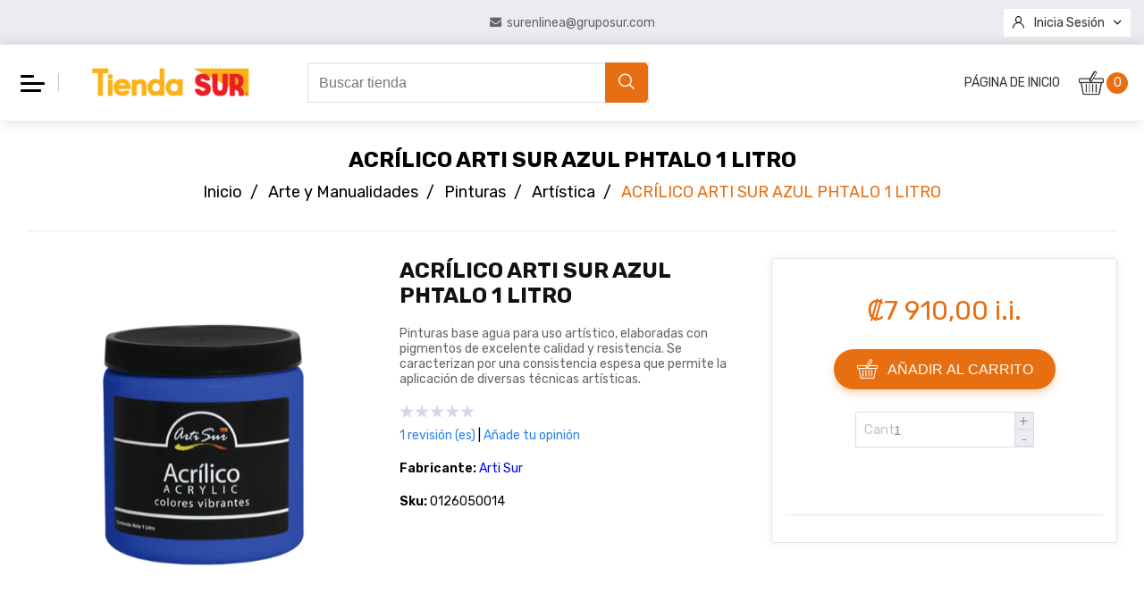

--- FILE ---
content_type: text/html; charset=utf-8
request_url: https://www.surenlinea.cr/acr%C3%ADlico-arti-sur-azul-phtalo-13
body_size: 15120
content:



<!DOCTYPE html>
<html lang="es" dir="ltr" class="html-product-details-page">
<head>
    <title>Tienda SUR en linea. ACR&#xCD;LICO ARTI SUR AZUL PHTALO 1 LITRO</title>
    <meta http-equiv="Content-type" content="text/html;charset=UTF-8" />
    <meta name="description" content="Pinturas base agua para uso art&#xED;stico, elaboradas con pigmentos de excelente calidad y resistencia. Se caracterizan por una consistencia espesa que permite la aplicaci&#xF3;n de diversas t&#xE9;cnicas art&#xED;sticas." />
    <meta name="keywords" content="" />
    <meta name="generator" content="nopCommerce" />
    <meta name="viewport" content="width=device-width, initial-scale=1" />
    <meta name="google-site-verification" content="Xkua7gT0gBY-S3JdyhI5fMUniLLyDX987TfpMYt6tN4" />
<meta property="og:type" content="product" />
<meta property="og:title" content="ACR&#xCD;LICO ARTI SUR AZUL PHTALO 1 LITRO" />
<meta property="og:description" content="Pinturas base agua para uso art&#xED;stico, elaboradas con pigmentos de excelente calidad y resistencia. Se caracterizan por una consistencia espesa que permite la aplicaci&#xF3;n de diversas t&#xE9;cnicas art&#xED;sticas." />
<meta property="og:image" content="https://www.surenlinea.cr/images/thumbs/0008980_acrilico-arti-sur-azul-phtalo-1-litro_500.png" />
<meta property="og:image:url" content="https://www.surenlinea.cr/images/thumbs/0008980_acrilico-arti-sur-azul-phtalo-1-litro_500.png" />
<meta property="og:url" content="https://www.surenlinea.cr/acr%C3%ADlico-arti-sur-azul-phtalo-13" />
<meta property="og:site_name" content="Tienda SUR en linea" />
<meta property="twitter:card" content="summary" />
<meta property="twitter:site" content="Tienda SUR en linea" />
<meta property="twitter:title" content="ACR&#xCD;LICO ARTI SUR AZUL PHTALO 1 LITRO" />
<meta property="twitter:description" content="Pinturas base agua para uso art&#xED;stico, elaboradas con pigmentos de excelente calidad y resistencia. Se caracterizan por una consistencia espesa que permite la aplicaci&#xF3;n de diversas t&#xE9;cnicas art&#xED;sticas." />
<meta property="twitter:image" content="https://www.surenlinea.cr/images/thumbs/0008980_acrilico-arti-sur-azul-phtalo-1-litro_500.png" />
<meta property="twitter:url" content="https://www.surenlinea.cr/acr%C3%ADlico-arti-sur-azul-phtalo-13" />

    


    
    

<style>
    
</style>



    <!-- Facebook Pixel Code -->
    <script>

        !function (f, b, e, v, n, t, s) {
            if (f.fbq) return;
            n = f.fbq = function () {
                n.callMethod ? n.callMethod.apply(n, arguments) : n.queue.push(arguments)
            };
            if (!f._fbq) f._fbq = n;
            n.push = n;
            n.loaded = !0;
            n.version = '2.0';
            n.agent = 'plnopcommerce';
            n.queue = [];
            t = b.createElement(e);
            t.async = !0;
            t.src = v;
            s = b.getElementsByTagName(e)[0];
            s.parentNode.insertBefore(t, s)
        }(window, document, 'script', 'https://connect.facebook.net/en_US/fbevents.js');
        
		fbq('init', '1377954386012511', {
			external_id: '229c5249-8c2d-491b-a307-d7615d1fd611'
		});

		fbq('track', 'PageView');

		fbq('track', 'ViewContent', {
			content_category: 'Artística',
			content_ids: '0126050014',
			content_name: 'ACRÍLICO ARTI SUR AZUL PHTALO 1 LITRO',
			content_type: 'product',
			currency: 'CRC',
			value: 7910.00
		});

    </script>
    <!-- End Facebook Pixel Code -->
    <!-- Global site tag (gtag.js) - Google Analytics -->
<script async src='https://www.googletagmanager.com/gtag/js?id=G-GXZYMR5Z7F'></script>
<script>
  window.dataLayer = window.dataLayer || [];
  function gtag(){dataLayer.push(arguments);}
  gtag('js', new Date());

  gtag('config', 'G-GXZYMR5Z7F');
  
  
</script>

    




    <link rel="stylesheet" type="text/css" href="/css/Product.Head.styles.css?v=r12baBNM5Nr_eTAbZH5BNcmLkUo" /><link rel="stylesheet" type="text/css" href="https://fonts.googleapis.com/css2?family=Rubik:wght@300;400;500;600;700&display=swap" />

    

    
    
    <link rel="shortcut icon" href="/icons/icons_0/favicon.ico">
    
    
    <!--Powered by nopCommerce - https://www.nopCommerce.com-->
</head>
<body>
    

<div class="ajax-loading-block-window" style="display: none">
</div>
<div id="dialog-notifications-success" title="Notificación" style="display:none;">
</div>
<div id="dialog-notifications-error" title="Error" style="display:none;">
</div>
<div id="dialog-notifications-warning" title="Advertencia" style="display:none;">
</div>
<div id="bar-notification" class="bar-notification-container" data-close="Cerca">
</div>



<!--[if lte IE 8]>
    <div style="clear:both;height:59px;text-align:center;position:relative;">
        <a href="http://www.microsoft.com/windows/internet-explorer/default.aspx" target="_blank">
            <img src="/Themes/Fortune/Content/images/ie_warning.jpg" height="42" width="820" alt="You are using an outdated browser. For a faster, safer browsing experience, upgrade for free today." />
        </a>
    </div>
<![endif]-->
<div class="master-wrapper-page">
    
    


<div class="header">
    
    <div class="header-upper">
        <div class="header-selectors-wrapper">
            <div class="float-left state-currency-selector">
                
                
                
            </div>
            
            <div class="store-contact-info">
                    <a href="mailto:surenlinea@gruposur.com">
                        <i class="icon-email"></i>
                        <span>surenlinea@gruposur.com</span>
                    </a>
            </div>
            <div class="float-right header-links-wrapper">
                
<div class="header-links">
    <ul>
        

            <li>
                <ul class="dropdown-menu">
                    <li>
                        <i class="icon-user"></i>
                        <a href="/login?returnUrl=%2Facr%25C3%25ADlico-arti-sur-azul-phtalo-13" class="ico-login">Inicia sesión</a>
                        <i class="icon-down-arrow"></i>
                        <ul class="submenu">
                            <li>
                                <a href="/register?returnUrl=%2Facr%25C3%25ADlico-arti-sur-azul-phtalo-13" class="ico-register">Registro</a>
                            </li>
                        </ul>
                    </li>
                </ul>
            </li>
            <li id="topcartlink">
                <a href="/cart" class="ico-cart">
                    <span class="cart-label">Carrito de compras</span>
                    <span class="cart-qty">0</span>
                </a>
            </li>
        
    </ul>
</div>

            </div>
        </div>
    </div>
    
    <div class="header-lower">
        <div class="container">
            <div class="wrapper no-gutters">
                <div class="col-9 col-md-6 col-lg-3 col-xl-3 order-1">
                    <div class="header-menu-logo-wrapper">
                        <div class="header-menu">
                            


<div class="header-cart-link-items">
    <ul id="cart-link-list">
            <li><a href="/">Página de inicio</a></li>



    </ul>
</div>
<div class="mm-navbar not-mobile">
    <ul class="mm-navbar-nav">
        


<li class="mm-nav-item no-sidebar ">
    <a class="mm-nav-link" href="/accesorios-y-herramientas">
        <span>Accesorios y Herramientas</span>
    </a>

</li>
<li class="mm-nav-item no-sidebar has-submenu">
    <a class="mm-nav-link" href="/adhesivos-selladores-y-pegamentos">
        <span>Adhesivos, Selladores y Pegamentos</span>
    </a>

            <div class="sublist-toggle"></div>
            <ul class="sublist first-level">
                <li class="sublist-close-button">
                    <button class="mm-back-button">
                        <i class="icon-left-arrow"></i>  Atrás
                    </button>
                </li>

<li class="mm-nav-item no-sidebar ">
    <a class="mm-nav-link" href="/cartuchos-selladores">
        <span>Masillas y Selladores</span>
    </a>

</li>            </ul>
</li>
<li class="mm-nav-item no-sidebar has-submenu">
    <a class="mm-nav-link" href="/producto-para-artistas">
        <span>Arte y Manualidades</span>
    </a>

            <div class="sublist-toggle"></div>
            <ul class="sublist first-level">
                <li class="sublist-close-button">
                    <button class="mm-back-button">
                        <i class="icon-left-arrow"></i>  Atrás
                    </button>
                </li>

<li class="mm-nav-item no-sidebar has-submenu">
    <a class="mm-nav-link" href="/complementario">
        <span>Complementarios</span>
    </a>

            <div class="sublist-toggle"></div>
            <ul class="sublist ">
                <li class="sublist-close-button">
                    <button class="mm-back-button">
                        <i class="icon-left-arrow"></i>  Atrás
                    </button>
                </li>

<li class="mm-nav-item no-sidebar ">
    <a class="mm-nav-link" href="/resina">
        <span>Resinas</span>
    </a>

</li>            </ul>
</li>
<li class="mm-nav-item no-sidebar has-submenu">
    <a class="mm-nav-link" href="/pintura-para-arte">
        <span>Pinturas</span>
    </a>

            <div class="sublist-toggle"></div>
            <ul class="sublist ">
                <li class="sublist-close-button">
                    <button class="mm-back-button">
                        <i class="icon-left-arrow"></i>  Atrás
                    </button>
                </li>

<li class="mm-nav-item no-sidebar ">
    <a class="mm-nav-link" href="/artesanal">
        <span>Artesanal</span>
    </a>

</li>
<li class="mm-nav-item no-sidebar ">
    <a class="mm-nav-link" href="/art%C3%ADstica">
        <span>Art&#xED;stica</span>
    </a>

</li>
<li class="mm-nav-item no-sidebar ">
    <a class="mm-nav-link" href="/escolar">
        <span>Escolar</span>
    </a>

</li>
<li class="mm-nav-item no-sidebar ">
    <a class="mm-nav-link" href="/sprays">
        <span>Sprays</span>
    </a>

</li>            </ul>
</li>            </ul>
</li>
<li class="mm-nav-item no-sidebar has-submenu">
    <a class="mm-nav-link" href="/limpieza-y-desinfecci%C3%B3n">
        <span>Limpieza y Desinfecci&#xF3;n</span>
    </a>

            <div class="sublist-toggle"></div>
            <ul class="sublist first-level">
                <li class="sublist-close-button">
                    <button class="mm-back-button">
                        <i class="icon-left-arrow"></i>  Atrás
                    </button>
                </li>

<li class="mm-nav-item no-sidebar ">
    <a class="mm-nav-link" href="/detergentes">
        <span>Lavander&#xED;a </span>
    </a>

</li>
<li class="mm-nav-item no-sidebar ">
    <a class="mm-nav-link" href="/limpiadores-3">
        <span>Limpiadores</span>
    </a>

</li>
<li class="mm-nav-item no-sidebar ">
    <a class="mm-nav-link" href="/especialidades-2">
        <span>Especialidades</span>
    </a>

</li>
<li class="mm-nav-item no-sidebar ">
    <a class="mm-nav-link" href="/higiene">
        <span>Higiene </span>
    </a>

</li>            </ul>
</li>
<li class="mm-nav-item no-sidebar has-submenu">
    <a class="mm-nav-link" href="/jardiner%C3%ADa-huertas-y-agro">
        <span>Jardiner&#xED;a, Huertas y Agro</span>
    </a>

            <div class="sublist-toggle"></div>
            <ul class="sublist first-level">
                <li class="sublist-close-button">
                    <button class="mm-back-button">
                        <i class="icon-left-arrow"></i>  Atrás
                    </button>
                </li>

<li class="mm-nav-item no-sidebar ">
    <a class="mm-nav-link" href="/fertilizantes-e-insecticidas">
        <span>Fertilizantes</span>
    </a>

</li>
<li class="mm-nav-item no-sidebar ">
    <a class="mm-nav-link" href="/protectores">
        <span>Protectores</span>
    </a>

</li>
<li class="mm-nav-item no-sidebar ">
    <a class="mm-nav-link" href="/sustratos">
        <span>Sustratos</span>
    </a>

</li>
<li class="mm-nav-item no-sidebar ">
    <a class="mm-nav-link" href="/briquetas-de-ahumado-y-parrillas">
        <span>Briquetas de Parrillas</span>
    </a>

</li>
<li class="mm-nav-item no-sidebar ">
    <a class="mm-nav-link" href="/equipo-y-accesorios">
        <span>Equipo y Accesorios</span>
    </a>

</li>            </ul>
</li>
<li class="mm-nav-item no-sidebar has-submenu">
    <a class="mm-nav-link" href="/protecci%C3%B3n-y-cuidado-automotriz">
        <span>Protecci&#xF3;n y Cuidado Automotriz</span>
    </a>

            <div class="sublist-toggle"></div>
            <ul class="sublist first-level">
                <li class="sublist-close-button">
                    <button class="mm-back-button">
                        <i class="icon-left-arrow"></i>  Atrás
                    </button>
                </li>

<li class="mm-nav-item no-sidebar ">
    <a class="mm-nav-link" href="/limpieza">
        <span>Limpieza</span>
    </a>

</li>
<li class="mm-nav-item no-sidebar ">
    <a class="mm-nav-link" href="/protecci%C3%B3n-2">
        <span>Protecci&#xF3;n</span>
    </a>

</li>
<li class="mm-nav-item no-sidebar ">
    <a class="mm-nav-link" href="/acabado">
        <span>Acabado</span>
    </a>

</li>            </ul>
</li>
<li class="mm-nav-item no-sidebar ">
    <a class="mm-nav-link" href="/madera">
        <span>Madera Pl&#xE1;stica</span>
    </a>

</li>
<li class="mm-nav-item no-sidebar has-submenu">
    <a class="mm-nav-link" href="/novedades">
        <span>Novedades</span>
    </a>

            <div class="sublist-toggle"></div>
            <ul class="sublist first-level">
                <li class="sublist-close-button">
                    <button class="mm-back-button">
                        <i class="icon-left-arrow"></i>  Atrás
                    </button>
                </li>

<li class="mm-nav-item no-sidebar ">
    <a class="mm-nav-link" href="/resinas">
        <span>RESINAS BECC </span>
    </a>

</li>            </ul>
</li>
<li class="mm-nav-item no-sidebar ">
    <a class="mm-nav-link" href="/oferta-y-promociones">
        <span>Oferta y Promociones</span>
    </a>

</li>

        <li class="mm-nav-item has-submenu other_nav d-none">
            <a href="#" class="mm-nav-link has-submenu">More</a>
            <div class="sublist-toggle"></div>
            <ul class="mm-dropdown-list sublist first-level col1">
            </ul>
        </li>



        
    </ul>
</div>


<div class="menu-toggle-btn">
    <div class="hamburger-box">
        <div class="hamburger-inner"></div>
    </div>
    <div class="hamburger-close-btn"></div>
</div>
<ul class="top-menu mm-navbar mobile mobile-menu">
    

        <li class="nav-item"><a href="/">Página de inicio</a></li>

<li class="mm-nav-item no-sidebar ">
    <a class="mm-nav-link" href="/accesorios-y-herramientas">
        <span>Accesorios y Herramientas</span>
    </a>

</li>
<li class="mm-nav-item no-sidebar has-submenu">
    <a class="mm-nav-link" href="/adhesivos-selladores-y-pegamentos">
        <span>Adhesivos, Selladores y Pegamentos</span>
    </a>

            <div class="sublist-toggle"></div>
            <ul class="sublist first-level">
                <li class="sublist-close-button">
                    <button class="mm-back-button">
                        <i class="icon-left-arrow"></i>  Atrás
                    </button>
                </li>

<li class="mm-nav-item no-sidebar ">
    <a class="mm-nav-link" href="/cartuchos-selladores">
        <span>Masillas y Selladores</span>
    </a>

</li>            </ul>
</li>
<li class="mm-nav-item no-sidebar has-submenu">
    <a class="mm-nav-link" href="/producto-para-artistas">
        <span>Arte y Manualidades</span>
    </a>

            <div class="sublist-toggle"></div>
            <ul class="sublist first-level">
                <li class="sublist-close-button">
                    <button class="mm-back-button">
                        <i class="icon-left-arrow"></i>  Atrás
                    </button>
                </li>

<li class="mm-nav-item no-sidebar has-submenu">
    <a class="mm-nav-link" href="/complementario">
        <span>Complementarios</span>
    </a>

</li>
<li class="mm-nav-item no-sidebar has-submenu">
    <a class="mm-nav-link" href="/pintura-para-arte">
        <span>Pinturas</span>
    </a>

</li>            </ul>
</li>
<li class="mm-nav-item no-sidebar has-submenu">
    <a class="mm-nav-link" href="/limpieza-y-desinfecci%C3%B3n">
        <span>Limpieza y Desinfecci&#xF3;n</span>
    </a>

            <div class="sublist-toggle"></div>
            <ul class="sublist first-level">
                <li class="sublist-close-button">
                    <button class="mm-back-button">
                        <i class="icon-left-arrow"></i>  Atrás
                    </button>
                </li>

<li class="mm-nav-item no-sidebar ">
    <a class="mm-nav-link" href="/detergentes">
        <span>Lavander&#xED;a </span>
    </a>

</li>
<li class="mm-nav-item no-sidebar ">
    <a class="mm-nav-link" href="/limpiadores-3">
        <span>Limpiadores</span>
    </a>

</li>
<li class="mm-nav-item no-sidebar ">
    <a class="mm-nav-link" href="/especialidades-2">
        <span>Especialidades</span>
    </a>

</li>
<li class="mm-nav-item no-sidebar ">
    <a class="mm-nav-link" href="/higiene">
        <span>Higiene </span>
    </a>

</li>            </ul>
</li>
<li class="mm-nav-item no-sidebar has-submenu">
    <a class="mm-nav-link" href="/jardiner%C3%ADa-huertas-y-agro">
        <span>Jardiner&#xED;a, Huertas y Agro</span>
    </a>

            <div class="sublist-toggle"></div>
            <ul class="sublist first-level">
                <li class="sublist-close-button">
                    <button class="mm-back-button">
                        <i class="icon-left-arrow"></i>  Atrás
                    </button>
                </li>

<li class="mm-nav-item no-sidebar ">
    <a class="mm-nav-link" href="/fertilizantes-e-insecticidas">
        <span>Fertilizantes</span>
    </a>

</li>
<li class="mm-nav-item no-sidebar ">
    <a class="mm-nav-link" href="/protectores">
        <span>Protectores</span>
    </a>

</li>
<li class="mm-nav-item no-sidebar ">
    <a class="mm-nav-link" href="/sustratos">
        <span>Sustratos</span>
    </a>

</li>
<li class="mm-nav-item no-sidebar ">
    <a class="mm-nav-link" href="/briquetas-de-ahumado-y-parrillas">
        <span>Briquetas de Parrillas</span>
    </a>

</li>
<li class="mm-nav-item no-sidebar ">
    <a class="mm-nav-link" href="/equipo-y-accesorios">
        <span>Equipo y Accesorios</span>
    </a>

</li>            </ul>
</li>
<li class="mm-nav-item no-sidebar has-submenu">
    <a class="mm-nav-link" href="/protecci%C3%B3n-y-cuidado-automotriz">
        <span>Protecci&#xF3;n y Cuidado Automotriz</span>
    </a>

            <div class="sublist-toggle"></div>
            <ul class="sublist first-level">
                <li class="sublist-close-button">
                    <button class="mm-back-button">
                        <i class="icon-left-arrow"></i>  Atrás
                    </button>
                </li>

<li class="mm-nav-item no-sidebar ">
    <a class="mm-nav-link" href="/limpieza">
        <span>Limpieza</span>
    </a>

</li>
<li class="mm-nav-item no-sidebar ">
    <a class="mm-nav-link" href="/protecci%C3%B3n-2">
        <span>Protecci&#xF3;n</span>
    </a>

</li>
<li class="mm-nav-item no-sidebar ">
    <a class="mm-nav-link" href="/acabado">
        <span>Acabado</span>
    </a>

</li>            </ul>
</li>
<li class="mm-nav-item no-sidebar ">
    <a class="mm-nav-link" href="/madera">
        <span>Madera Pl&#xE1;stica</span>
    </a>

</li>
<li class="mm-nav-item no-sidebar has-submenu">
    <a class="mm-nav-link" href="/novedades">
        <span>Novedades</span>
    </a>

            <div class="sublist-toggle"></div>
            <ul class="sublist first-level">
                <li class="sublist-close-button">
                    <button class="mm-back-button">
                        <i class="icon-left-arrow"></i>  Atrás
                    </button>
                </li>

<li class="mm-nav-item no-sidebar ">
    <a class="mm-nav-link" href="/resinas">
        <span>RESINAS BECC </span>
    </a>

</li>            </ul>
</li>
<li class="mm-nav-item no-sidebar ">
    <a class="mm-nav-link" href="/oferta-y-promociones">
        <span>Oferta y Promociones</span>
    </a>

</li>    
</ul>



                        </div>
                        <div class="header-logo">
                            <a href="/">
    <img title="" alt="Tienda SUR en linea" src="https://surenlinea.cr/images/thumbs/0007612_0001723_0000267_logo-bg.png">
</a>
                        </div>
                    </div>
                </div>
                <div class="col-12 col-lg-4 col-xl-4 order-3 order-lg-2">
                    <div class="search-box store-search-box">
                        <form method="get" id="small-search-box-form" action="/search">
        <div class="input-group">
            <input type="text" class="form-control search-box-text" id="small-searchterms" autocomplete="off" name="q" placeholder="Buscar tienda" aria-label="Buscar tienda" />
            
            <div class="input-group-append">
                <button type="submit" class="button-1 search-box-button" value="Búsqueda">
                    <i class="icon-search"></i>
                </button>
            </div>
        </div>
            
            
</form>
                    </div>
                </div>
                <div class="col-3 col-md-6 col-lg-5 order-2 order-lg-3">
                    <ul class="cart-links" id="cart-links">

                        <li id="topcartlink">
                            <a href="/cart" class="ico-cart">
                                <span class="cart-label"><i class="icon-cart"></i></span>
                                <span class="cart-qty">0</span>
                            </a>
                            <div id="flyout-cart" class="flyout-cart">
    <form id="mini-shopping-cart-form">
        <div class="mini-shopping-cart">
            <div class="cart-title">
                <div>
                    <i class="icon-cart"></i>
                    <span>Shopping Cart</span>
                </div>
                <i class="icon-close cart-close"></i>
            </div>
            <div class="cart-banner">
                Mini Banner
            </div>
                <div class="cart-empty">
                    <i class="icon-cart"></i>
                    <span>Your shopping bag is empty. Start shopping</span>
                </div>
                <div class="cart-summary">
                    <div class="count">
                        <i class="icon-cart"></i>
                        0 Items
                    </div>
                    <div class="totals">Sub-total: <strong>00</strong></div>
                </div>
        </div>
    </form>
</div>


                        </li>
                    </ul>
                </div>
            </div>
        </div>
    </div>
    
</div>

    
        <div class="master-wrapper-content">
            

            <div class="master-column-wrapper">
                

    <div class="custom-container">
        <div class="page-header">
            <h2 class="page-header__title">ACR&#xCD;LICO ARTI SUR AZUL PHTALO 1 LITRO</h2>
                <div class="breadcrumb">
            <ul itemscope itemtype="http://schema.org/BreadcrumbList">
                
                <li>
                    <span>
                        <a href="/">
                            <span>Inicio</span>
                        </a>
                    </span>
                    <span class="delimiter">/</span>
                </li>
                    <li itemprop="itemListElement" itemscope itemtype="http://schema.org/ListItem">
                        <a href="/producto-para-artistas" itemprop="item">
                            <span itemprop="name">Arte y Manualidades</span>
                        </a>
                        <span class="delimiter">/</span>
                        <meta itemprop="position" content="1" />
                    </li>
                    <li itemprop="itemListElement" itemscope itemtype="http://schema.org/ListItem">
                        <a href="/pintura-para-arte" itemprop="item">
                            <span itemprop="name">Pinturas</span>
                        </a>
                        <span class="delimiter">/</span>
                        <meta itemprop="position" content="2" />
                    </li>
                    <li itemprop="itemListElement" itemscope itemtype="http://schema.org/ListItem">
                        <a href="/art%C3%ADstica" itemprop="item">
                            <span itemprop="name">Art&#xED;stica</span>
                        </a>
                        <span class="delimiter">/</span>
                        <meta itemprop="position" content="3" />
                    </li>
                
                <li itemprop="itemListElement" itemscope itemtype="http://schema.org/ListItem">
                    <strong class="current-item" itemprop="name">ACR&#xCD;LICO ARTI SUR AZUL PHTALO 1 LITRO</strong>
                    <span itemprop="item" itemscope itemtype="http://schema.org/Thing" 
                          id="/acr%C3%ADlico-arti-sur-azul-phtalo-13">
                    </span>
                    <meta itemprop="position" content="4" />
                    
                </li>
            </ul>
    </div>

        </div>
    </div>


<div class="center-1">
    <div class="custom-container">
        
        <!--product breadcrumb-->

<div class="page product-details-page">
    <div class="page-body">
        
        <form method="post" id="product-details-form" action="/acr%C3%ADlico-arti-sur-azul-phtalo-13">



<!--Microdata-->
<div  itemscope itemtype="http://schema.org/Product">
    <meta itemprop="name" content="ACR&#xCD;LICO ARTI SUR AZUL PHTALO 1 LITRO"/>
    <meta itemprop="sku" content="0126050014"/>
    <meta itemprop="gtin"/>
    <meta itemprop="mpn"/>
    <meta itemprop="description" content="Pinturas base agua para uso art&#xED;stico, elaboradas con pigmentos de excelente calidad y resistencia. Se caracterizan por una consistencia espesa que permite la aplicaci&#xF3;n de diversas t&#xE9;cnicas art&#xED;sticas."/>
    <meta itemprop="image" content="https://www.surenlinea.cr/images/thumbs/0008980_acrilico-arti-sur-azul-phtalo-1-litro_500.png"/>
        <meta itemprop="brand" content="Arti Sur"/>
        <div itemprop="aggregateRating" itemscope itemtype="http://schema.org/AggregateRating">
            <meta itemprop="ratingValue" content="0.0"/>
            <meta itemprop="reviewCount" content="1"/>
        </div>
    <div itemprop="offers" itemscope itemtype="http://schema.org/Offer">
        <meta itemprop="url" content="https://www.surenlinea.cr/acr%c3%adlico-arti-sur-azul-phtalo-13"/>
        <meta itemprop="price" content="7910.00"/>
        <meta itemprop="priceCurrency" content="CRC"/>
        <meta itemprop="priceValidUntil"/>
        <meta itemprop="availability" content="http://schema.org/InStock" />
    </div>
    <div itemprop="review" itemscope itemtype="http://schema.org/Review">
        <meta itemprop="author" content="ALL"/>
        <meta itemprop="url" content="/productreviews/3878"/>
    </div>
</div>
            <div data-productid="3878">
                <div class="product-essential">
                    
                    <div class="row">
                        <div class="col-12 col-md-6 col-xl-4">
                            <!--product pictures-->
                            

<div class="gallery" data-popup="#dialogForImgPopUp" style="float:left">
    <link rel="image_src" href="https://www.surenlinea.cr/images/thumbs/0008980_acrilico-arti-sur-azul-phtalo-1-litro.png" />
    
<div class="offer-content">


</div>
    <a href="https://www.surenlinea.cr/images/thumbs/0008980_acrilico-arti-sur-azul-phtalo-1-litro.png" class="cloud-zoom">
        <img alt="Imagen de ACR&#xCD;LICO ARTI SUR AZUL PHTALO 1 LITRO" src="https://www.surenlinea.cr/images/thumbs/0008980_acrilico-arti-sur-azul-phtalo-1-litro_500.png" title="Imagen de ACR&#xCD;LICO ARTI SUR AZUL PHTALO 1 LITRO" style="height:auto; width:100%; border-width: 0px;" class="cloud-zoom-image cloud-zoom-image-size" width="400" id="main-product-img-lightbox-anchor-3878" />
    </a>

    <div class="imgForMobile" id="dialogForImgPopUp">
        <img alt="" src="" />
    </div>
</div>




                        </div>
                        <div class="col-12 col-md-6 col-xl-8">
                            <div class="row overview">
                                <div class="col-12 col-xl-6">
                                    <div class="overview__info">
                                        
                                        <div class="product-name">
                                            <h1>
                                                ACR&#xCD;LICO ARTI SUR AZUL PHTALO 1 LITRO
                                            </h1>
                                        </div>
                                            <div class="short-description">
                                                Pinturas base agua para uso artístico, elaboradas con pigmentos de excelente calidad y resistencia. Se caracterizan por una consistencia espesa que permite la aplicación de diversas técnicas artísticas.
                                            </div>
                                        
                                        <!--product reviews-->
                                            <div class="product-reviews-overview">
        <div class="product-review-box">
            <div class="rating">
                <div style="width: 0%">
                </div>
            </div>
        </div>

            <div class="product-review-links">
                <a href="/productreviews/3878">1
                    revisión (es)</a>
                
                    <span class="separator">|</span> <a href="/productreviews/3878">Añade tu opinión</a>
                
            </div>            
    </div>

                                        <!--manufacturers-->
                                            <div class="manufacturers">
            <span class="label">Fabricante:</span>
        <span class="value">
                <a href="/artisur">Arti Sur</a>
        </span>
    </div>


                                        <!--SKU, MAN, GTIN, vendor-->
                                        <div class="additional-details">
        <div class="sku" >
            <span class="label">Sku:</span>
            <span class="value" id="sku-3878">0126050014</span>
        </div>
</div>

                                        <!--sample download-->
                                        
                                        <!--attributes-->
                                        <!--gift card-->
                                        <!--rental info-->

                                    </div>
                                </div>
                                <div class="col-12 col-xl-6">
                                    <div class="overview__actions">
                                        <!--availability-->
                                        

                                        <!--price & add to cart & estimate shipping-->
    <div class="prices">
            <div class="product-price">
                <span  id="price-value-3878" class="price-value-3878" >
                    ₡7 910,00 i.i.
                </span>
            </div>
    </div>
    <div class="add-to-cart">
            <div class="add-to-cart-panel">
                    <div>
                        <button type="button" id="add-to-cart-button-3878" class="button-1 add-to-cart-button" value="A&#xF1;adir al carrito" data-productid="3878" onclick="AjaxCart.addproducttocart_details('/addproducttocart/details/3878/1', '#product-details-form');return false;">
                            <i class="icon-cart"></i> A&#xF1;adir al carrito
                        </button>
                    </div>
                <div class="input-group-quantity">
                    <label class="qty-label" for="addtocart_3878_EnteredQuantity">Cant.:</label>
                        <input id="product_enteredQuantity_3878" class="qty-input form-control" type="number" data-val="true" data-val-required="The Cant. field is required." name="addtocart_3878.EnteredQuantity" value="1" />
                        <div class="button-container">
                            <button class="cart-qty-plus" type="button" value="+">+</button>
                            <button class="cart-qty-minus" type="button" value="-">-</button>
                        </div>
                        
                </div>
            </div>
        
    </div>

                                        <!--wishlist, compare, email a friend-->
                                        <div class="overview-buttons">
                                            
                                            
                                            
                                            
                                        </div>

                                            <div class="product-share-button">
        <!-- AddThis Button BEGIN --><div class="addthis_toolbox addthis_default_style "><a class="addthis_button_preferred_1"></a><a class="addthis_button_preferred_2"></a><a class="addthis_button_preferred_3"></a><a class="addthis_button_preferred_4"></a><a class="addthis_button_compact"></a><a class="addthis_counter addthis_bubble_style"></a></div><script src="https://s7.addthis.com/js/250/addthis_widget.js#pubid=nopsolutions"></script><!-- AddThis Button END -->
    </div>


                                        <div class="estimate-delivery">
                                            <!--delivery-->
                                            
                                            

                                        </div>
                                    </div>
                                </div>
                                
                            </div>
                        </div>
                    </div>
                    
                </div>
                
                <div class="product-collateral">
                    <div id="productTab" class="product__tab">
                        <ul>
                                <li><a href="#productDesc">Descripción</a></li>
                            <li><a href="#productTags">Etiquetas</a></li>
                            <li><a href="#productSpec">Especificaciones</a></li>
                        </ul>
                            <div id="productDesc">
                                <div class="full-description">
                                    Pinturas base agua para uso artístico, elaboradas con pigmentos de excelente calidad y resistencia. Se caracterizan por una consistencia espesa que permite la aplicación de diversas técnicas artísticas.
                                </div>
                            </div>
                        <div id="productTags">
                                <div class="product-tags-box">
        <div class="title">
            <strong>Etiquetas de producto</strong>
        </div>
        <div class="product-tags-list">
            <ul>
                    <li class="tag">
                        <a href="/pintura" class="producttag">
                            pintura</a> <span>1</span></li>
                    <li class="separator">,</li>
                    <li class="tag">
                        <a href="/acrilica" class="producttag">
                            acrilica</a> <span>1</span></li>
                    <li class="separator">,</li>
                    <li class="tag">
                        <a href="/azul" class="producttag">
                            azul</a> <span>1</span></li>
                    <li class="separator">,</li>
                    <li class="tag">
                        <a href="/pintura-acrilica" class="producttag">
                            pintura acrilica</a> <span>1</span></li>
            </ul>
        </div>
    </div>

                        </div>
                        <div id="productSpec">
                            

                        </div>
                    </div>
                </div>
                    <div class="also-purchased-products-grid product-grid">
        <div class="title">
            <strong>Los clientes también compraron</strong>
        </div>
        <div class="item-grid">
                <div class="item-box">    <div class="product-item" data-productid="3912">
        <div class="hover-buttons">

            
        </div>

        
        <div class="picture">
            <a href="/acr%C3%ADlico-arti-sur-verde-phtalo-14" title="Mostrar detalles de ACR&#xCD;LICO ARTI SUR VERDE PHTALO 250 ML" style="background-image: url(https://surenlineaapp.azurewebsites.net/images/thumbs/0007941_acrilico-arti-sur-verde-phtalo-250-ml_360.png)">
            </a>
        </div>
        <div class="details">
            <h2 class="product-title">
                <a href="/acr%C3%ADlico-arti-sur-verde-phtalo-14">ACR&#xCD;LICO ARTI SUR VERDE PHTALO 250 ML</a>
            </h2>
                <div class="product-rating-box" title="1 revisi&#xF3;n (es)">
                    <div class="rating">
                        <div style="width: 0%">
                        </div>
                    </div>
                </div>
            <div class="description">
                Pinturas base agua para uso artístico, elaboradas con pigmentos de excelente calidad y resistencia. Se caracterizan por una consistencia espesa que permite la aplicación de diversas técnicas artísticas.Presentación del producto  250 ml
            </div>
            <div class="add-info">
                
<div class="offer-content">


</div>
                <div class="prices">
                    <span class="price actual-price">&#x20A1;2&#xA0;467,92 i.i.</span>
                </div>
                
                <div class="buttons">
                        <button type="button" class="button-2 product-box-add-to-cart-button" onclick="AjaxCart.addproducttocart_catalog('/addproducttocart/catalog/3912/1/1');return false;">
                            <span class="icon-cart"></span>
                            A&#xF1;adir al carrito
                        </button>
                </div>
                
            </div>
        </div>
    </div>
</div>
        </div>
    </div>

                
            </div>
        <input name="__RequestVerificationToken" type="hidden" value="CfDJ8Cs2Jc7v1hxGkV36wjB1SbWg2_--g-fI3iGo7708vMwWiWN-gHxguVCD8CzsEpsuL1Tzy2j4mbhOQnJOxsDfuyaLrotrUxG9X1ZT4zAU9PdLsuAANPoSTQA95fiV96N9h9W-YUPz7Lse5CgYhgef60o" /></form>
        
    </div>
</div>
        
    </div>
</div>


            </div>
            
        </div>

    



    <div class="shipping-types-wrapper">
        <div class="custom-container">
            <div class="shipping-types clearfix">
                        <div class="shipping-type">
                            <div class="shipping-type--icon"><img src="https://www.surenlinea.cr/images/thumbs/0002357_0001639_support-24-7.png" alt="" /></div>
                            <div class="shipping-type--info">
                                <h3 class="shipping-type--title">Atenci&#xF3;n al cliente Tienda surenl&#xED;nea.cr </h3>
                                <p class="shipping-type--desc"><p>Lunes a Jueves: 7:30 am a 5 pm.</p>
<p>Viernes: 7:30 am a 4:30 pm.</p>
<p>Teléfono: <a style="color: red; text-decoration: underline;" href="tel:22113423">(506) 2211-3605</a></p>
<p>WhatsApp: <a style="color: red; text-decoration: underline;" href="https://wa.me/50689707212">(506) 8970-7212</a></p>
<p>&nbsp;</p>
<p>&nbsp;</p></p>
                            </div>
                        </div>
                        <div class="shipping-type">
                            <div class="shipping-type--icon"><img src="https://www.surenlinea.cr/images/thumbs/0002358_0001640_30-days-return-policy.png" alt="" /></div>
                            <div class="shipping-type--info">
                                <h3 class="shipping-type--title">Garant&#xED;a de calidad</h3>
                                <p class="shipping-type--desc"><p>Todos los productos en esta página cuentan con la misma garantía que en nuestra red de tiendas.</p>
<p>&nbsp;</p>
<p>&nbsp;</p>
<p>&nbsp;</p>
<p>&nbsp;</p></p>
                            </div>
                        </div>
                        <div class="shipping-type">
                            <div class="shipping-type--icon"><img src="https://www.surenlinea.cr/images/thumbs/0002359_0001641_worldwide-shpping.png" alt="" /></div>
                            <div class="shipping-type--info">
                                <h3 class="shipping-type--title">Env&#xED;o a todo Costa Rica </h3>
                                <p class="shipping-type--desc"><p>Disponible para clientes de todo el país | Tiempo de entrega: menos de 48 horas dentro del GAM en días habiles.&nbsp;</p>
<ol>
<li><span style="color: #e03e2d;"><span style="color: #f80909;"><strong>*</strong>Para retiro en tienda coordinar vía WhatsApp: (506) 89707212&nbsp;</span>&nbsp;</span></li>
<li><span style="color: red;"><span style="color: #e03e2d;"><span style="color: #000000;">Retiro s</span></span></span><span style="color: #000000;">ujeto a disponibilidad del producto en tienda</span></li>
</ol>
<p>&nbsp;</p>
<p>&nbsp;</p></p>
                            </div>
                        </div>
            </div>
        </div>
    </div>



<div class="footer clearfix">
    <div class="footer-upper clearfix">
        <div class="custom-container">
                <div class="footer-block footer-logo">
                    <div class="logo">
                        <a href="#"><img src="https://www.surenlinea.cr/images/thumbs/0002362_SUR Logo.png" alt="footer logo" /></a>
                        <p><i class="icon-email"></i> surenlinea@gruposur.com</p>
                    </div>

                </div>
            <div class="footer-block information">
                <div class="title icon-more">
                    <strong>Información</strong>
                </div>
                <ul class="list">
                        <li><a href="/privacy-notice">Pol&#xED;tica de Privacidad</a></li>
                        <li><a href="/conditions-of-use">T&#xE9;rminos y Condiciones</a></li>
                        <li><a href="/about-us">Acerca de Nosotros</a></li>
                        <li><a href="/contactus">Contáctenos</a></li>
                </ul>
            </div>
            <div class="footer-block customer-service">
                <div class="title icon-more">
                    <strong>Servicio al cliente</strong>
                </div>
                <ul class="list">
                        <li><a href="/search">Búsqueda</a> </li>
                        <li><a href="/recentlyviewedproducts">Productos vistos recientemente</a></li>
                        <li><a href="/shipping-returns">Pol&#xED;tica de Devoluciones</a></li>
                </ul>
            </div>
            <div class="footer-block my-account">
                <div class="title icon-more">
                    <strong>Mi cuenta</strong>
                </div>
                <ul class="list">
                        <li><a href="/customer/info">Mi cuenta</a></li>
                        <li><a href="/order/history">Órdenes</a></li>
                        <li><a href="/customer/addresses">Direcciones</a></li>
                        <li><a href="/cart">Carrito de compras</a></li>
                </ul>
            </div>
            <div class="footer-block follow-us">
                <div class="social">
                    <div class="title icon-more">
                        <strong>Síguenos</strong>
                    </div>
                    <ul class="networks list">
		<li class="facebook">
			<a href="https://www.facebook.com/TiendaSurCR" target="_blank"><i class="icon-facebook"></i> Facebook</a>
		</li>
		<li class="youtube">
			<a href="https://www.gruposur.com/web/video-corporativogrupo-sur/" target="_blank"><i class="icon-youtube-lg"></i> Youtube</a>
		</li>
</ul>
                </div>
            </div>
        </div>
    </div>
    <div class="footer-lower">
        <div class="custom-container">
            <div class="left">
                <div class="footer-info">
                    <span class="footer-disclaimer">Copyright &copy; 2026 Tienda SUR en linea. Todos los derechos reservados.</span>
                </div>
            </div>
            <div class="middle">
                
                    <div class="footer-powered-by">
                        Powered by <a href="https://www.nopcommerce.com/">nopCommerce</a>                  
                    </div>
            </div>
            <div class="right">
                        <div class="payment-cart-logo bg-white text-center p-2"> <img src="https://www.surenlinea.cr/images/thumbs/0002361_payment-method2.png" /> </div>
                <br/>
                <span id="siteseal"></span>
            </div>
        </div>
        






<div class="qv-modal" id="qv-modal">
    <div class="loader">
         <div class="lds-ripple"><div></div><div></div></div>
    </div>
    <div class="qv-details"></div>
</div>
<button type="button" class="qvclick-button"></button>


    </div>
</div>
<input name="__RequestVerificationToken" type="hidden" value="CfDJ8Cs2Jc7v1hxGkV36wjB1SbWg2_--g-fI3iGo7708vMwWiWN-gHxguVCD8CzsEpsuL1Tzy2j4mbhOQnJOxsDfuyaLrotrUxG9X1ZT4zAU9PdLsuAANPoSTQA95fiV96N9h9W-YUPz7Lse5CgYhgef60o" />


</div>



    <script type="text/javascript" src="/js/Product.Footer.scripts.js?v=gmvEknN2mojckMiE9WiUMSIWaCk"></script><script type="text/javascript" src="https://seal.godaddy.com/getSeal?sealID=21HuxTbvco1XzWGIvUPPmDcaeJniJNb9JyRrpOW7XnvuNzoBAwZxutscewzZ"></script>

    <script type="text/javascript">
    $(document).ready(function () {
        $('.src-zoom-anchor').on({
            'click': function () {
                var aSrc = $(this).attr('href');
                var imgSrc = $(this).attr('data-halfimgurl');
                $('.cloud-zoom-image').attr('src', imgSrc);
                $('.cloud-zoom').attr('href', aSrc);

                initZoom();
            }
        });
        initZoom();
    });

    $(window).resize(function () {
        initZoom();
    });
</script>

<script type="text/javascript">
                            //when a customer clicks 'Enter' button we submit the "add to cart" button (if visible)
                            $(document).ready(function() {
                                $("#addtocart_3878_EnteredQuantity").on("keydown", function(event) {
                                    if (event.keyCode == 13) {
                                        $("#add-to-cart-button-3878").trigger("click");
                                        return false;
                                    }
                                });

                            });

                            var incrementPlus;
                            var incrementMinus;

                            var buttonPlus = $(".cart-qty-plus");
                            var buttonMinus = $(".cart-qty-minus");

                            var incrementPlus = buttonPlus.click(function () {
                                var $n = $(this)
                                    .parent(".button-container")
                                    .parent(".input-group-quantity")
                                    .find(".qty-input");
                                $n.val(Number($n.val()) + 1);
                            });

                            var incrementMinus = buttonMinus.click(function () {
                                var $n = $(this)
                                    .parent(".button-container")
                                    .parent(".input-group-quantity")
                                    .find(".qty-input");
                                var amount = Number($n.val());
                                if (amount > 0) {
                                    $n.val(amount - 1);
                                }
                            });
                        </script>

<script type="text/javascript">
    $(document).ready(function () {

        var cartLinkList = $("#cart-link-list").html();
        $("#cart-links").prepend(cartLinkList);
        $(".header-cart-link-items").remove();

        // Count first sublist items & assign class accordingly
        $('.sublist.first-level').each(function () {
            var navItem = $(this).children('li:not(.sublist-close-button):not(.go_others)');
            var navItems = navItem.length;
            if (navItems == 3) {
                $(this).addClass("col3");
            }
            if (navItems == 2) {
                $(this).addClass("col2");
            }
            if (navItems == 1) {
                $(this).addClass("col1");
            }
        });

        $(".mm-back-button").on("click", function (e) {
            $(this).parent(".mm-navbar.active").removeClass("active");
            $(this).parent(".sublist-close-button").parent(".sublist.active").removeClass("active");
            $(this).parent(".sublist-close-button").parent(".mm-dropdown-list").parent(".mm-dropdown.active").removeClass("active");
            if ($(".mm-navbar").hasClass("active")) {

            } else {
                $("body").removeClass("mm-menu-opened");
                $(".header-menu").removeClass("active");
            }
            e.stopPropagation();
        });
        $(".hamburger-box").on("click", function (e) {
            $(".mm-navbar.mobile").addClass("active");
            $(".header-menu").addClass("active");
            $(this).addClass("active");
            $("body").addClass("mm-menu-opened");
            e.stopPropagation();
        });

        $(".mm-nav-item .sublist-toggle").on("click", function (e) {
            e.preventDefault();
            $(this).siblings(".sublist").addClass("active");
            $(this).siblings(".mm-dropdown").addClass("active");
            e.stopPropagation();
        });

        $(".mm-navbar").on("click", function (e) {
            e.stopPropagation();
        });

        $(window).on("resize", function () {
            $(".header-menu").removeClass("active");
            $(".hamburger-box").removeClass("active");
            $(".header-menu .active").removeClass("active");
            $(".mm-dropdown.active").removeClass("active")
            $("body").removeClass("mm-menu-opened");
        });
        $(document, ".hamburger-close-btn").on("click", function () {
            $(".mm-navbar.mobile, .sublist").removeClass("active");
            $(".header-menu").removeClass("active");
            $(".hamburger-box").removeClass("active");
            $(".mm-dropdown.active").removeClass("active")
            $("body").removeClass("mm-menu-opened");
        });

        $('li.mm-nav-item.side-menu').appendTo('ul.mm-navbar-nav');

    });
</script>

<script type="text/javascript">
                $("#small-search-box-form").on("submit", function(event) {
                    if ($("#small-searchterms").val() == "") {
                        alert('Por favor, introduzca alguna palabra clave de b\u00FAsqueda');
                        $("#small-searchterms").focus();
                        event.preventDefault();
                    }
                });
            </script>

<script type="text/javascript">
                $(document).ready(function() {
                    var showLinkToResultSearch;
                    var searchText;
                    $('#small-searchterms').autocomplete({
                            delay: 500,
                            minLength: 3,
                            source: '/catalog/searchtermautocomplete',
                            appendTo: '.search-box',
                            select: function(event, ui) {
                                $("#small-searchterms").val(ui.item.label);
                                setLocation(ui.item.producturl);
                                return false;
                        },
                        //append link to the end of list
                        open: function(event, ui) {
                            //display link to search page
                            if (showLinkToResultSearch) {
                                searchText = document.getElementById("small-searchterms").value;
                                $(".ui-autocomplete").append("<li class=\"ui-menu-item\" role=\"presentation\"><a href=\"/search?q=" + searchText + "\">Ver todos los resultados...</a></li>");
                            }
                        }
                    })
                    .data("ui-autocomplete")._renderItem = function(ul, item) {
                        var t = item.label;
                        showLinkToResultSearch = item.showlinktoresultsearch;
                        //html encode
                        t = htmlEncode(t);
                        return $("<li></li>")
                            .data("item.autocomplete", item)
                            .append("<a><span>" + t + "</span></a>")
                            .appendTo(ul);
                    };
                });
            </script>

<script type="text/javascript">
    $(document).ready(function () {

        var buttonPlus = $(".cart-qty-plus");
        var buttonMinus = $(".cart-qty-minus");

        buttonPlus.on("click", function () {
            var $qi = $(this)
                .parent(".button-container")
                .parent(".quantity-wrapper")
                .find(".qty-input");
            $qi.val(Number($qi.val()) + 1);
            $qi.trigger("change");
        });

        buttonMinus.on("click", function () {
            var $qi = $(this)
                .parent(".button-container")
                .parent(".quantity-wrapper")
                .find(".qty-input");
            var amount = Number($qi.val());
            if (amount > 1) {
                $qi.val(amount - 1);
                $qi.trigger("change");
            }
        });
    });
    var quantityUpdating = null;
    $("#flyout-cart input.qty-input").on("change", function (e) {
        var quantity = $(this).val();
        if (!quantity)
            return;
        if (!quantityUpdating) {
            clearTimeout(quantityUpdating);
            quantityUpdating = setTimeout(updateQuantity, 1000);
        }
    });

    function updateQuantity() {
        AjaxCart.setLoadWaiting(true);
        $.ajax({
            cache: false,
            url: '/quantityupdate',
            data: $("#mini-shopping-cart-form").serialize(),
            type: "POST",
            success: AjaxCart.success_process,
            complete: AjaxCart.resetLoadWaiting,
            error: AjaxCart.ajaxFailure
        });
    }

    $("#flyout-cart .remove .icon-remove").on("click", function (e) {
        $(this).parent().siblings(".quantity").find("input[type=checkbox]").prop('checked', true);
        $.ajax({
            cache: false,
            url: '/quantityupdate',
            data: $("#mini-shopping-cart-form").serialize(),
            type: "POST",
            success: AjaxCart.success_process,
            complete: AjaxCart.resetLoadWaiting,
            error: AjaxCart.ajaxFailure
        });
    });

    $('.cart-close').on('click', function () {
        $('#flyout-cart').removeClass('active');
    });
</script>

<script type="text/javascript">
        var localized_data = {
            AjaxCartFailure: "Error al añadir el producto. Por favor, actualiza la página e inténtalo una vez más."
        };
        AjaxCart.init(false, '.cart-links .cart-qty', '.header-links .wishlist-qty', '#flyout-cart', localized_data);
    </script>

<script type="text/javascript">
    var sliderdata = {};
    sliderdata.AnywereSliderFailure = 'Failed to load slider content.';

    $(document).ready(function () {
        AnywereSlider.init('/load_slider_details', '.slider-container', '.v .loader', sliderdata);
    });
</script>

<script type="text/javascript">
    var carouseldata = {};
    carouseldata.CarouselFailure = 'Failed to load carousel content.';

    $(document).ready(function () {
        Carousel.init('/load_carousel_details', '.carousel-container', '.carousel-container .loader', carouseldata);
    });
</script>

<script type="text/javascript">
    var position = 'right';
    var cloudZoom = function (position) {
        $("a.cloud-zoom").imagesLoaded({
            done: function ($images) {
                var width = $(".cloud-zoom-image-size").width() * 1;
                var height = $(".cloud-zoom-image-size").height() * 1;
                $('.cloud-zoom').CloudZoom({
                    zoomWidth: width,
                    zoomHeight: height,
                    position: position,
                    tint: false,
                    tintOpacity: 0,5,
                    lensOpacity: 0,5,
                    softFocus: false,
                    smoothMove: 3,
                    showTitle: true,
                    titleOpacity: 0,5,
                    adjustX: 0,
                    adjustY: 0
                });
            }
        });
    }

    var initZoom = function () {
        if ($(window).width() <= 768) {
            cloudZoom('inside');
        }
        else {
            cloudZoom(position);
        }
    };
</script>

<script type="text/javascript">
    var quickviewdata = {};
    quickviewdata.QuickViewFailure = 'Failed to load quick view';

    $(document).ready(function () {
        QuickView.init(false, '/quickview-product-details', '#qv-modal', '.qvclick-button', '.qv-modal .loader', quickviewdata);
        QuickView.render_quickview_button('Quick view');
    });

    $(document).on('ajaxSuccess', function () {
        QuickView.init(false, '/quickview-product-details', '#qv-modal', '.qvclick-button', '.qv-modal .loader', quickviewdata);
        QuickView.render_quickview_button('Quick view');
    });

    $(window).on('resize', function () {
        if (/Android|webOS|iPhone|iPad|Mac|Macintosh|iPod|BlackBerry|IEMobile|Opera Mini/i.test(navigator.userAgent)) {
            $('.quick-view-btn').hide();
        }
    });
</script>

<script type="text/javascript">
    $(document).ready(function () {
        $('.footer-block .title').on('click', function () {
            var e = window, a = 'inner';
            if (!('innerWidth' in window)) {
                a = 'client';
                e = document.documentElement || document.body;
            }
            var result = { width: e[a + 'Width'], height: e[a + 'Height'] };
            if (result.width < 992) {
                $(this).siblings('.list').slideToggle('slow');
            }
            $(this).toggleClass("icon-minus");
        });
    });
</script>

<script type="text/javascript">
    $(document).ready(function () {
        $('.block .title').on('click', function () {
            var e = window, a = 'inner';
            if (!('innerWidth' in window)) {
                a = 'client';
                e = document.documentElement || document.body;
            }
            var result = { width: e[a + 'Width'], height: e[a + 'Height'] };
            if (result.width < 1001) {
                $(this).siblings('.listbox').slideToggle('slow');
            }
        });
    });
</script>

<script type="text/javascript">
        new LazyLoad();
        $(document).ajaxStop(function () {
            new LazyLoad();
        });
    </script>

<script type="text/javascript">
    $(function () {
        $(".ns-product-tab").tabs();
    });
</script>


</body>
</html>